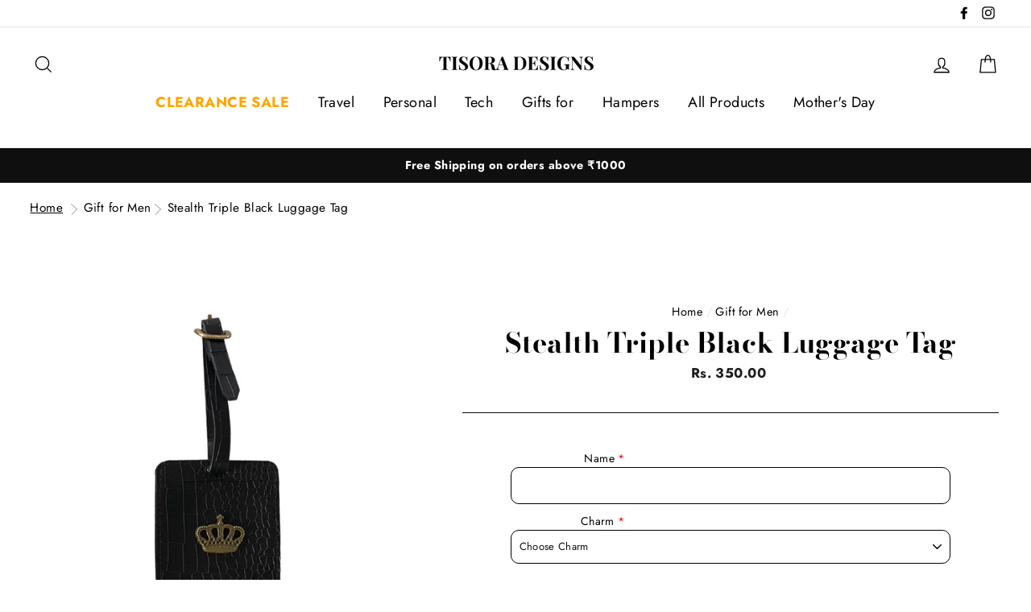

--- FILE ---
content_type: text/css
request_url: https://tisoradesigns.com/cdn/shop/t/16/assets/weqcustom.scss.css?v=159513199356650932091686142183
body_size: -370
content:
.breadcrumbs{margin:1em 2.2em}.breadcrumbs__list{list-style-type:none;margin:0;padding:0}.breadcrumbs__item{display:inline-block;font-size:15.25px}.breadcrumbs__item:not(:last-child):after{content:"";display:inline-block;height:10px;margin-right:10px;position:relative;transform:rotate(43deg);vertical-align:middle;width:10px;border-top:1px solid #aaa;border-right:1px solid #aaa}.breadcrumbs__link{text-decoration:underline}.breadcrumbs__link[aria-current=page]{color:inherit;font-weight:400;text-decoration:none}.breadcrumbs__link[aria-current=page]:hover,.breadcrumbs__link[aria-current=page]:focus{text-decoration:underline}@media only screen and (max-device-width: 600px){.breadcrumbs__item{font-size:12px}}.instaheader{position:relative;margin:0 10px;border-top:1px solid}.instaheadline{z-index:1;position:absolute;background:#fff;left:50%;padding:0 20px;transform:translate(-50%,-50%)}.site-footer{padding-bottom:0}@media only screen and (max-width: 768px){.grid-overflow-wrapper{overflow:initial}.grid-overflow-wrapper .grid{flex-wrap:wrap;margin:auto}.grid-overflow-wrapper .grid__item{width:33vw;flex:0 0 33vw}.grid-overflow-wrapper .grid__item:first-child{margin-left:0}.collapsible-trigger-btn{padding:3px 0!important}.site-footer{padding-top:0;padding-bottom:0}.instagram-feed__link{font-size:2em}.insta-grid-parent-weq{display:flex;flex-wrap:wrap}.insta-grid-parent-weq .small--one-half{width:33%}.insta-grid-parent-weq-label .instagram-feed-wrap__reflow-fix:after{padding-bottom:90%}}
/*# sourceMappingURL=/cdn/shop/t/16/assets/weqcustom.scss.css.map?v=159513199356650932091686142183 */


--- FILE ---
content_type: text/javascript
request_url: https://tisoradesigns.com/cdn/shop/t/16/assets/buddha-crosssell.js?v=69745901643302457481686142183
body_size: 4685
content:
buddhaCrosssell.loadScripts=function(jQueryBuddha2){var _typeof=typeof Symbol=="function"&&typeof Symbol.iterator=="symbol"?function(e){return typeof e}:function(e){return e&&typeof Symbol=="function"&&e.constructor===Symbol&&e!==Symbol.prototype?"symbol":typeof e},formatMoney=function(e,s){function t(e2,s2){return e2===void 0?s2:e2}function l(e2,s2,l2,a2){if(s2=t(s2,2),l2=t(l2,","),a2=t(a2,"."),isNaN(e2)||e2==null)return 0;e2=(e2/100).toFixed(s2);var d2=e2.split(".");return d2[0].replace(/(\d)(?=(\d\d\d)+(?!\d))/g,"$1"+l2)+(d2[1]?a2+d2[1]:"")}typeof e=="string"&&(e=e.replace(".",""));var a="",d=/\{\{\s*(\w+)\s*\}\}/,i=s;switch(i.match(d)[1]){case"amount":a=l(e,2);break;case"amount_no_decimals":a=l(e,0);break;case"amount_with_comma_separator":a=l(e,2,".",",");break;case"amount_no_decimals_with_comma_separator":a=l(e,0,".",",")}return i.replace(d,a)},getHandleIndexInDb=function(e){var s=-1;for(var t in buddhaCrosssell.alsoBoughtDb)if(buddhaCrosssell.alsoBoughtDb.hasOwnProperty(t)&&buddhaCrosssell.alsoBoughtDb[t][0]==e){s=t;break}return s},debounce=function(e,s){var t;return function(){clearTimeout(t),t=setTimeout(e,s)}},getWidgetVariantInfo=function(e){var s=".bcsell-item-"+e,t=buddhaCrosssell.widgets[e].variants,l=jQueryBuddha2(s+" #bcsell-select-1 :selected").attr("value"),a=jQueryBuddha2(s+" #bcsell-select-2 :selected").attr("value"),d=jQueryBuddha2(s+" #bcsell-select-3 :selected").attr("value"),i=null;return t[l]!==void 0&&t[l][a]!==void 0&&t[l][a][d]!==void 0?i=t[l][a][d]:t[l]!==void 0&&t[l][a]!==void 0?i=t[l][a]:t[l]!==void 0&&(i=t[l]),i},getSchemaValue=function(e){var s,t=buddhaCrosssell.schema[e];if(t!==void 0)s=t;else switch(e){case"abWidgetTitle":s="People who bought this product, also bought";break;case"enableAlsoBoughtStars":case"enableCustomWidget":s=!1}return s};buddhaCrosssell.buildWidgets=function(){var e=getHandleIndexInDb(buddhaCrosssell.productHandle);if(e!=-1)for(var s=buddhaCrosssell.alsoBoughtDb[e],t=1;t<s.length;t++)buddhaCrosssell.productHandles.push(buddhaCrosssell.alsoBoughtDb[s[t]][0]);buddhaCrosssell.productHandles=buddhaCrosssell.productHandles.concat(buddhaCrosssell.productsFromCollection.concat(buddhaCrosssell.randomProducts)),buddhaCrosssell.productHandles=buddhaCrosssell.productHandles.filter(function(e2,s2){return buddhaCrosssell.productHandles.indexOf(e2)==s2}),jQueryBuddha2(".bcsell-ab-widget-title").html(getSchemaValue("abWidgetTitle"));for(var t=1;t<=3;t++)jQueryBuddha2(".bcsell-item").last().clone().appendTo(".bcsell-list");jQueryBuddha2("#buddha-crosssell").removeClass("bcsell-hidden"),getSchemaValue("enableAlsoBoughtStars")&&jQueryBuddha2(".bcsell-product-rating-stars").removeClass("bcsell-hidden"),window.navigator.userAgent.indexOf("Edge/")>-1&&jQueryBuddha2("head").append("<style>         #buddha-crosssell .bcsell-list {           transform: initial !important;         }     </style"),buddhaCrosssell.zoomAnimation==0&&jQueryBuddha2("head").append("<style>          #buddha-crosssell .bcsell-item .bcsell-img a img {              transform: translateY(-50%) scale(1) !important;          }      </style>");var l=jQueryBuddha2(".bcsell-item"),a=0;for(t=0;t<4&&(jQueryBuddha2(l[t]).addClass("bcsell-item-"+t),buddhaCrosssell.productHandles[0]!==void 0);t++)(function(e2){jQueryBuddha2.ajax({dataType:"json",url:"/products/"+buddhaCrosssell.productHandles[0]+".js",success:function(s2){a++,buddhaCrosssell.loadProductOnWidget(s2,e2),a==4&&buddhaCrosssell.widgetsLoadedFailsafe()},error:function(){++a==4&&buddhaCrosssell.widgetsLoadedFailsafe()}}),buddhaCrosssell.productHandles.splice(0,1)})(t)},buddhaCrosssell.widgetsLoadedFailsafe=function(){for(var e=0,s=jQueryBuddha2('.bcsell-item img[src=""]').length,t=0;t<4;t++)if(jQueryBuddha2(".bcsell-item-"+t+' .bcsell-img img[src=""]').length>0){if(buddhaCrosssell.productHandles[0]===void 0){s=0;break}(function(t2){jQueryBuddha2.ajax({dataType:"json",url:"/products/"+buddhaCrosssell.productHandles[0]+".js",success:function(l){e++,buddhaCrosssell.loadProductOnWidget(l,t2),e==s&&(buddhaCrosssell.showOutOfStockProducts==0?buddhaCrosssell.outOfStockProductsCheck():(buddhaCrosssell.themeFixesAfter!==void 0&&buddhaCrosssell.themeFixesAfter(),buddhaCrosssell.customerFixesAfter!==void 0&&buddhaCrosssell.customerFixesAfter()))},error:function(){++e==s&&(buddhaCrosssell.showOutOfStockProducts==0?buddhaCrosssell.outOfStockProductsCheck():(buddhaCrosssell.themeFixesAfter!==void 0&&buddhaCrosssell.themeFixesAfter(),buddhaCrosssell.customerFixesAfter!==void 0&&buddhaCrosssell.customerFixesAfter()))}}),buddhaCrosssell.productHandles.splice(0,1)})(t)}s==0&&(buddhaCrosssell.showOutOfStockProducts==0?buddhaCrosssell.outOfStockProductsCheck():(buddhaCrosssell.themeFixesAfter!==void 0&&buddhaCrosssell.themeFixesAfter(),buddhaCrosssell.customerFixesAfter!==void 0&&buddhaCrosssell.customerFixesAfter()))},buddhaCrosssell.outOfStockProductsCheck=function(){for(var e=0,s=jQueryBuddha2(".bcsell-item[out-of-stock]").length,t=0;t<4;t++)if(jQueryBuddha2(".bcsell-item-"+t+"[out-of-stock]").length>0){if(buddhaCrosssell.randomProducts[0]===void 0){s=0;break}(function(t2){jQueryBuddha2.ajax({dataType:"json",url:"/products/"+buddhaCrosssell.randomProducts[0]+".js",success:function(l){e++,buddhaCrosssell.loadProductOnWidget(l,t2),e==s&&(buddhaCrosssell.themeFixesAfter!==void 0&&buddhaCrosssell.themeFixesAfter(),buddhaCrosssell.customerFixesAfter!==void 0&&buddhaCrosssell.customerFixesAfter())},error:function(){++e==s&&(buddhaCrosssell.themeFixesAfter!==void 0&&buddhaCrosssell.themeFixesAfter(),buddhaCrosssell.customerFixesAfter!==void 0&&buddhaCrosssell.customerFixesAfter())}}),buddhaCrosssell.randomProducts.splice(0,1)})(t)}s==0&&(buddhaCrosssell.themeFixesAfter!==void 0&&buddhaCrosssell.themeFixesAfter(),buddhaCrosssell.customerFixesAfter!==void 0&&buddhaCrosssell.customerFixesAfter())},buddhaCrosssell.loadProductOnWidget=function(e,s){var t=e.price,l=e.compare_at_price,a=".bcsell-item-"+s,d=e.images.length;l>e.compare_at_price_max?l=e.compare_at_price_max:l<e.compare_at_price_min&&(l=e.compare_at_price_min),buddhaCrosssell.slideAnimation==0&&(d=1);for(var i=0;i<d-1;i++)jQueryBuddha2(a+" .bcsell-img img").last().clone().appendTo(a+" .bcsell-img a");for(var i=0;i<d;i++){var r=e.images[i],o={".jpg":"_"+buddhaCrosssell.imageResolution+".jpg",".JPG":"_"+buddhaCrosssell.imageResolution+".JPG",".png":"_"+buddhaCrosssell.imageResolution+".png",".PNG":"_"+buddhaCrosssell.imageResolution+".PNG"};for(key in o){var u=r.lastIndexOf(key);u!=-1&&(r=r.substring(0,u)+o[key]+r.substring(u+key.length))}jQueryBuddha2(a+" .bcsell-img img:nth-child("+(i+1)+")").attr("src",r)}d>1&&setInterval(function(){var e2=jQueryBuddha2(a+" .bcsell-img img.bcsell-show");if(e2.length==1){var s2=e2.nextAll("img").first();s2.length==0&&(s2=e2.parent().children("img").first()),jQueryBuddha2(a+" .bcsell-img img.bcsell-hide").removeClass("bcsell-hide"),s2.addClass("bcsell-show"),e2.removeClass("bcsell-show").addClass("bcsell-hide")}},10300),jQueryBuddha2(a+" .bcsell-img img").first().on("load",function(e2){setTimeout(function(){jQueryBuddha2(e2.target).addClass("bcsell-show")},200)}),setTimeout(function(){jQueryBuddha2(a+" .bcsell-img img.bcsell-show").length==0&&jQueryBuddha2(a+" .bcsell-img img").addClass("bcsell-show")},3e3),t=formatMoney(t,buddhaCrosssell.moneyFormat),jQueryBuddha2(a+" .bcsell-img > a").attr("href",e.url),jQueryBuddha2(a+" .bcsell-panel .bcsell-product-name").attr("href",e.url),jQueryBuddha2(a+" .bcsell-product-name").html(e.title),jQueryBuddha2(a+" .bcsell-product-price").html(t),jQueryBuddha2(a+" .bcsell-product-price-panel").html(t),l&&l>0&&(l=formatMoney(l,buddhaCrosssell.moneyFormat))>t&&(jQueryBuddha2(a+" .bcsell-product-price-old").html(l),jQueryBuddha2(a+" .bcsell-product-price-old-panel").html(l)),getSchemaValue("enableAlsoBoughtStars")&&buddhaCrosssell.refreshProductReviewRating(s,Shopify.shop,e.id),buddhaCrosssell.widgets[s]={},buddhaCrosssell.widgets[s].variants={};for(var n=buddhaCrosssell.widgets[s].variants,h=!1,i=0;i<e.variants.length;i++)if(e.variants[i].available){h=!0;var c=[e.variants[i].option1,e.variants[i].option2,e.variants[i].option3],b=[e.variants[i].id,e.variants[i].price,e.variants[i].compare_at_price];c[0]!=null&&n[c[0]]===void 0&&(n[e.variants[i].option1]=e.options.length==1?b:{}),c[1]!=null&&n[c[0]][c[1]]===void 0&&(n[c[0]][c[1]]=e.options.length==2?b:{}),c[2]!=null&&n[c[0]][c[1]][c[2]]===void 0&&(n[c[0]][c[1]][c[2]]=e.options.length==3?b:{})}for(var i=1;i<=e.options.length;i++){buddhaCrosssell.refreshVariants(s,i);var m=e.options[i-1].name.toLowerCase();jQueryBuddha2(a+" .bcsell-variant-"+i+" .bcsell-select-label").html(m),jQueryBuddha2(a+" #bcsell-select-"+i+" option").length>0&&(m!="title"||!jQueryBuddha2(a+" #bcsell-select-"+i+' option[value="Default Title"]'))&&(jQueryBuddha2(a+" .bcsell-variant-"+i).removeClass("bcsell-hidden"),jQueryBuddha2(a+" #bcsell-select-"+i).on("change",{widgetIndex:s,selectLevel:i},function(s2){for(k=s2.data.selectLevel+1;k<=e.options.length;k++)buddhaCrosssell.refreshVariants(s2.data.widgetIndex,k);buddhaCrosssell.refreshPrice(s2.data.widgetIndex)}))}buddhaCrosssell.refreshPrice(s),jQueryBuddha2(a+" .bcsell-add-to-cart > a").on("click touchend",{widgetIndex:s,hasStock:h},function(e2){return buddhaCrosssell.touchState!="idle"&&buddhaCrosssell.touchState!="tap"||(e2.data.hasStock||buddhaCrosssell.showOutOfStockProducts==0?buddhaCrosssell.addToCart(e2.data.widgetIndex):window.location.href=jQueryBuddha2(a+" .bcsell-img > a").attr("href")),!1}),h||(buddhaCrosssell.showOutOfStockProducts?jQueryBuddha2(a+" .bcsell-add-to-cart > a").html("View product"):jQueryBuddha2(a).attr("out-of-stock",!0));var f=jQueryBuddha2(a+" .bcsell-panel").height()-2;jQueryBuddha2("head").append("<style>        #buddha-crosssell "+a+".bcsell-hover .bcsell-panel {          transform: translateY(-"+f+"px) !important;        }    </style"),buddhaCrosssell.tiltAnimation==1&&jQueryBuddha2(a).tilt({glare:!0,maxGlare:.1,scale:1.1,maxTilt:1.5,perspective:100})},buddhaCrosssell.addEvents=function(){jQueryBuddha2(document).on("touchstart",function(e){jQueryBuddha2(e.target).parents("#buddha-crosssell .bcsell-item").length>0&&(buddhaCrosssell.ignoreTiltEvent=!0,buddhaCrosssell.touchState="tap",setTimeout(function(){buddhaCrosssell.touchState=="tap"&&(buddhaCrosssell.touchState="touch")},250))}),jQueryBuddha2(document).on("touchend",function(e){var s=jQueryBuddha2(e.target);s.parents("#buddha-crosssell .bcsell-list").length>0?(s.parents(".bcsell-img").length>0&&s.parents(".bcsell-item.bcsell-hover").length==0&&e.preventDefault(),bcsellItem=s.closest(".bcsell-item"),bcsellItem&&buddhaCrosssell.touchState=="tap"&&(jQueryBuddha2(".bcsell-hover").removeClass("bcsell-hover").removeClass("bcsell-zoom"),jQueryBuddha2(bcsellItem).addClass("bcsell-hover"),jQueryBuddha2(bcsellItem).addClass("bcsell-zoom"),jQueryBuddha2(bcsellItem).addClass("bcsell-transform-anim"))):jQueryBuddha2(".bcsell-hover").removeClass("bcsell-hover").removeClass("bcsell-zoom"),buddhaCrosssell.touchState="idle",setTimeout(function(){buddhaCrosssell.touchState=="idle"&&(buddhaCrosssell.ignoreTiltEvent=!1)},200)}),jQueryBuddha2(".bcsell-item").on("mouseenter",function(){jQueryBuddha2(this).addClass("bcsell-hover"),buddhaCrosssell.tiltAnimation==0&&jQueryBuddha2(this).addClass("bcsell-zoom").addClass("bcsell-transform-anim")}),jQueryBuddha2(".bcsell-item").on("mouseleave",function(e){var s=document.elementFromPoint(e.clientX,e.clientY);if(s==null||jQueryBuddha2(s).parents(".bcsell-item.bcsell-hover").length)return buddhaCrosssell.ignoreTiltEvent=!0,void setTimeout(function(){buddhaCrosssell.ignoreTiltEvent=!1},50);jQueryBuddha2(".bcsell-hover").removeClass("bcsell-hover").removeClass("bcsell-zoom")}),jQueryBuddha2(window).on("scroll",debounce(function(){var e=jQueryBuddha2("#buddha-crosssell");jQueryBuddha2(window).scrollTop()+jQueryBuddha2(window).height()-200>e.position().top&&e.addClass("bcsell-fade")},200)),jQueryBuddha2(window).on("resize",debounce(function(){buddhaCrosssell.adjustWidgetStyle()},200))},buddhaCrosssell.adjustWidgetStyle=function(){var e=jQueryBuddha2("#buddha-crosssell").width(),s="";if(e<900)s="      #buddha-crosssell .bcsell-item {width:230px !important; }       #buddha-crosssell .bcsell-list {padding: 0 10% !important;}       ";else if(e<1180){var t=(e-120)/4-1,l=t/230*320;s="        #buddha-crosssell .bcsell-item {width: "+t+"px !important; height: "+l+"px !important; margin: 20px 20px !important;}         #buddha-crosssell .bcsell-item-0 {margin-left: 0px !important;}         #buddha-crosssell .bcsell-item-3 {margin-right: 0px !important;}     "}else e<1440&&(s="#buddha-crosssell .bcsell-item {width:230px !important; }");jQueryBuddha2("#bcsellResizeStyle").remove(),jQueryBuddha2("head").append('<style id="bcsellResizeStyle">'+s+"</style")},buddhaCrosssell.refreshProductReviewRating=function(e,s,t){var l=".bcsell-item-"+e,a={product_id:t,shop:s,version:"v4"};buddhaCrosssell.productsReviewInstalled?jQueryBuddha2.ajax({url:"//productreviews.shopifycdn.com/proxy/v4/reviews/product",data:a,dataType:"jsonp",timeout:2e3,success:function(e2){var s2=e2.product.match(/meta itemprop=\"ratingValue\" content=\"(.*)\"/);if(s2&&s2[1]){var t2=parseFloat(s2[1]);if(!isNaN(t2)){var a2=t2/5*100;jQueryBuddha2(l+" .bcsell-front-stars").attr("style","width: "+a2+'%;"')}}},error:function(){jQueryBuddha2(l+" .bcsell-front-stars").attr("style","width: 0;")}}):jQueryBuddha2(l+" .bcsell-front-stars").attr("style","width: 0;")},buddhaCrosssell.refreshVariants=function(e,s){var t=".bcsell-item-"+e,l=buddhaCrosssell.widgets[e].variants,a=[];switch(s){case 1:a=Object.keys(l);break;case 2:var d=jQueryBuddha2(t+" #bcsell-select-1 :selected").attr("value");l[d]!==void 0&&(a=Object.keys(l[d]));break;case 3:var d=jQueryBuddha2(t+" #bcsell-select-1 :selected").attr("value"),i=jQueryBuddha2(t+" #bcsell-select-2 :selected").attr("value");l[d]!==void 0&&l[d][i]!==void 0&&(a=Object.keys(l[d][i]))}a.sort(function(e2,s2){return e2-s2}),jQueryBuddha2(t+" #bcsell-select-"+s).empty();for(var r=0;r<a.length;r++)jQueryBuddha2(t+" #bcsell-select-"+s).append('<option value="'+a[r]+'">'+a[r]+"</option>")},buddhaCrosssell.refreshPrice=function(e){var s=".bcsell-item-"+e,t=getWidgetVariantInfo(e);if(t!=null){var l=formatMoney(t[1],buddhaCrosssell.moneyFormat);if(jQueryBuddha2(s+" .bcsell-product-price-panel").html(l),t[2]!=null&&t[2]>0){var a=formatMoney(t[2],buddhaCrosssell.moneyFormat);a>l&&jQueryBuddha2(s+" .bcsell-product-price-old-panel").html(a)}}},buddhaCrosssell.scrollToWidgets=function(){var e=window.location.hash;e!="#buddha-crosssell-hash"&&e!="#buddha-crosssell-hash-show-widget"||jQueryBuddha2(window).on("load",function(){setTimeout(function(){if(jQueryBuddha2(window).scrollTop()<500){var s=jQueryBuddha2("#buddha-crosssell").offset().top;jQueryBuddha2("html, body").animate({scrollTop:s},1500),setTimeout(function(){e=="#buddha-crosssell-hash-show-widget"&&jQueryBuddha2(".bcsell-item-0").addClass("bcsell-hover");var t=jQueryBuddha2("#buddha-crosssell").offset().top;(t-s<=-50||t-s>=50)&&jQueryBuddha2("html, body").animate({scrollTop:t},500)},1300)}else e=="#buddha-crosssell-hash-show-widget"&&jQueryBuddha2(".bcsell-item-0").addClass("bcsell-hover")},300)})},buddhaCrosssell.addToCart=function(e){var s=getWidgetVariantInfo(e);s!=null&&jQueryBuddha2.ajax({type:"POST",url:"/cart/add.js",data:{quantity:1,id:s[0]},success:function(e2){location.href=buddhaCrosssell.shopUrl+"/cart"},error:function(e2,s2,t){location.href=buddhaCrosssell.shopUrl+"/cart"}})},buddhaCrosssell.load=function(){buddhaCrosssell.imageResolution="300x",buddhaCrosssell.zoomAnimation=!0,buddhaCrosssell.slideAnimation=!0,buddhaCrosssell.tiltAnimation=!0,buddhaCrosssell.showOutOfStockProducts=!0,buddhaCrosssell.productHandles=[],buddhaCrosssell.themeFixesBefore!==void 0&&buddhaCrosssell.themeFixesBefore(),buddhaCrosssell.customerFixesBefore!==void 0&&buddhaCrosssell.customerFixesBefore(),buddhaCrosssell.widgets=[],buddhaCrosssell.touchState="idle",buddhaCrosssell.ignoreTiltEvent=!1,buddhaCrosssell.buildWidgets(),buddhaCrosssell.adjustWidgetStyle(),buddhaCrosssell.addEvents(),buddhaCrosssell.scrollToWidgets()},buddhaCrosssell.initApp=function(){function e(){--t==0&&(jQueryBuddha2.ajaxSetup({cache:!1}),buddhaCrosssell.load())}var s=!1;if(buddhaCrosssell.productsReviewInstalled=!1,jQueryBuddha2("script").each(function(){jQueryBuddha2(this).text().indexOf("asyncLoad")!=-1&&(jQueryBuddha2(this).text().indexOf("crosssell-init.js?")!=-1&&(s=!0),jQueryBuddha2(this).text().indexOf("productreviews.shopifycdn.com")!=-1&&(buddhaCrosssell.productsReviewInstalled=!0))}),s!=0){var t=0;if(buddhaCrosssell.loadDbScripts!==void 0){buddhaCrosssell.alsoBoughtDb=[],t=buddhaCrosssell.loadDbScripts.length,jQueryBuddha2.ajaxSetup({cache:!0});for(var l=0;l<t;l++)jQueryBuddha2.getScript(buddhaCrosssell.loadDbScripts[l],e)}else buddhaCrosssell.load()}},function(e){typeof define=="function"&&define.amd?define(["jquery"],e):(typeof module=="undefined"?"undefined":_typeof(module))==="object"&&module.exports?module.exports=function(s,t){return t===void 0&&(t=typeof window!="undefined"?require("jquery"):require("jquery")(s)),e(t),t}:e(jQueryBuddha2)}(function(e){return e.fn.tilt=function(s){var t=function(){this.ticking||(requestAnimationFrame(n.bind(this)),this.ticking=!0)},l=function(){var s2=this;e(this).on("mousemove",r),e(this).on("mouseenter",d),this.settings.reset&&e(this).on("mouseleave",o),this.settings.glare&&e(window).on("resize",c.bind(s2))},a=function(){var s2=this;this.timeout!==void 0&&clearTimeout(this.timeout),e(this).css({transition:this.settings.speed+"ms "+this.settings.easing}),this.settings.glare&&this.glareElement.css({transition:"opacity "+this.settings.speed+"ms "+this.settings.easing}),this.timeout=setTimeout(function(){e(s2).css({transition:""}),s2.settings.glare&&s2.glareElement.css({transition:""})},this.settings.speed)},d=function(s2){buddhaCrosssell.ignoreTiltEvent||(this.ticking=!1,e(this).css({"will-change":"transform"}),a.call(this),e(this).trigger("tilt.mouseEnter"))},i=function(s2){return s2===void 0&&(s2={pageX:e(this).offset().left+e(this).outerWidth()/2,pageY:e(this).offset().top+e(this).outerHeight()/2}),{x:s2.pageX,y:s2.pageY}},r=function(e2){buddhaCrosssell.ignoreTiltEvent||(this.mousePositions=i(e2),t.call(this))},o=function(){buddhaCrosssell.ignoreTiltEvent||(a.call(this),this.reset=!0,t.call(this),e(this).trigger("tilt.mouseLeave"))},u=function(){var s2=e(this).outerWidth(),t2=e(this).outerHeight(),l2=e(this).offset().left,a2=e(this).offset().top,d2=(this.mousePositions.x-l2)/s2,i2=(this.mousePositions.y-a2)/t2;return{tiltX:(this.settings.maxTilt/2-d2*this.settings.maxTilt).toFixed(2),tiltY:(i2*this.settings.maxTilt-this.settings.maxTilt/2).toFixed(2),percentageX:100*d2,percentageY:100*i2,angle:Math.atan2(this.mousePositions.x-(l2+s2/2),-(this.mousePositions.y-(a2+t2/2)))*(180/Math.PI)}},n=function(){if(this.transforms=u.call(this),this.reset)return this.reset=!1,e(this).css("transform","perspective("+this.settings.perspective+"px) rotateX(0deg) rotateY(0deg)"),void(this.settings.glare&&(this.glareElement.css("transform","rotate(180deg) translate(-50%, -50%)"),this.glareElement.css("opacity","0")));e(this).css("transform","perspective("+this.settings.perspective+"px) rotateX("+(this.settings.disableAxis==="x"?0:this.transforms.tiltY)+"deg) rotateY("+(this.settings.disableAxis==="y"?0:this.transforms.tiltX)+"deg) scale3d("+this.settings.scale+","+this.settings.scale+","+this.settings.scale+")"),this.settings.glare&&(this.glareElement.css("transform","rotate("+this.transforms.angle+"deg) translate(-50%, -50%)"),this.glareElement.css("opacity",""+this.transforms.percentageY*this.settings.maxGlare/100)),e(this).trigger("change",[this.transforms]),this.ticking=!1},h=function(){var s2=this.settings.glarePrerender;if(s2||e(this).append('<div class="js-tilt-glare"><div class="js-tilt-glare-inner"></div></div>'),this.glareElementWrapper=e(this).find(".js-tilt-glare"),this.glareElement=e(this).find(".js-tilt-glare-inner"),!s2){var t2={position:"absolute",top:"0",left:"0",width:"100%",height:"100%"};this.glareElementWrapper.css(t2).css({overflow:"hidden","pointer-events":"none"}),this.glareElement.css({position:"absolute",top:"50%",left:"50%","background-image":"linear-gradient(0deg, rgba(255,255,255,0) 0%, rgba(255,255,255,1) 100%)",width:""+2*e(this).outerWidth(),height:""+2*e(this).outerWidth(),transform:"rotate(180deg) translate(-50%, -50%)","transform-origin":"0% 0%",opacity:"0"})}},c=function(){this.glareElement.css({width:""+2*e(this).outerWidth(),height:""+2*e(this).outerWidth()})};return e.fn.tilt.destroy=function(){e(this).each(function(){e(this).find(".js-tilt-glare").remove(),e(this).css({"will-change":"",transform:""}),e(this).off("mousemove mouseenter mouseleave")})},e.fn.tilt.getValues=function(){var s2=[];return e(this).each(function(){this.mousePositions=i.call(this),s2.push(u.call(this))}),s2},e.fn.tilt.reset=function(){e(this).each(function(){var s2=this;this.mousePositions=i.call(this),this.settings=e(this).data("settings"),o.call(this),setTimeout(function(){s2.reset=!1},this.settings.transition)})},this.each(function(){var t2=this;this.settings=e.extend({maxTilt:e(this).is("[data-tilt-max]")?e(this).data("tilt-max"):20,perspective:e(this).is("[data-tilt-perspective]")?e(this).data("tilt-perspective"):300,easing:e(this).is("[data-tilt-easing]")?e(this).data("tilt-easing"):"cubic-bezier(.03,.98,.52,.99)",scale:e(this).is("[data-tilt-scale]")?e(this).data("tilt-scale"):"1",speed:e(this).is("[data-tilt-speed]")?e(this).data("tilt-speed"):"400",transition:!e(this).is("[data-tilt-transition]")||e(this).data("tilt-transition"),disableAxis:e(this).is("[data-tilt-disable-axis]")?e(this).data("tilt-disable-axis"):null,axis:e(this).is("[data-tilt-axis]")?e(this).data("tilt-axis"):null,reset:!e(this).is("[data-tilt-reset]")||e(this).data("tilt-reset"),glare:!!e(this).is("[data-tilt-glare]")&&e(this).data("tilt-glare"),maxGlare:e(this).is("[data-tilt-maxglare]")?e(this).data("tilt-maxglare"):1},s),this.settings.axis!==null&&(console.warn("Tilt.js: the axis setting has been renamed to disableAxis. See https://github.com/gijsroge/tilt.js/pull/26 for more information"),this.settings.disableAxis=this.settings.axis),this.init=function(){e(t2).data("settings",t2.settings),t2.settings.glare&&h.call(t2),l.call(t2)},this.init()})},e("[data-tilt]").tilt(),!0})};function loadjQueryBuddha(){var xhr=new XMLHttpRequest;xhr.onreadystatechange=function(){if(xhr.readyState==XMLHttpRequest.DONE){var data=xhr.responseText;jQueryBuddha=data.replace(/jQuery/g,"jQueryBuddha"),eval(jQueryBuddha),typeof jQuery!="undefined"&&($=jQuery.noConflict()),buddhaCrosssell.loadScripts(jQueryBuddha),buddhaCrosssell.initApp()}},xhr.open("GET","https://ajax.googleapis.com/ajax/libs/jquery/1.11.1/jquery.min.js",!0),xhr.send(null)}if(typeof jQuery=="undefined")loadjQueryBuddha();else{var vernums=jQuery.fn.jquery.split(".");if(parseInt(vernums[0])==1&&parseInt(vernums[1])>=7||parseInt(vernums[0])>1){var jQueryBuddha=jQuery;buddhaCrosssell.loadScripts(jQueryBuddha),buddhaCrosssell.initApp()}else loadjQueryBuddha()}
//# sourceMappingURL=/cdn/shop/t/16/assets/buddha-crosssell.js.map?v=69745901643302457481686142183


--- FILE ---
content_type: text/javascript
request_url: https://tisoradesigns.com/cdn/shop/t/16/assets/buddha-crosssell-db.js?v=77149636640741186531686142183
body_size: -101
content:
buddhaCrosssell.alsoBoughtDb={0:["black-and-white-stripes-passport-wallet",15,51,21,53],1:["black-and-white-stripes-travel-kit",40],2:["black-scarlet-diary",12,26,29,50],3:["baby-pink-passport-wallet",45,10,18,5],4:["baby-pink-aeroplane-patch-travel-organizer",7,37,27,2],5:["matte-black-passport-wallet",3,51,52,41],6:["metallic-gold-luggagetag",32,10,3,50],7:["metalic-gold-travel-kit",4],8:["matte-silver-passport-wallet",45,10,18,15],9:["croco-red-passport-wallet",30,36,53,15],10:["mint-green-passport-wallet",22,33,18,52],11:["matte-pink-passport-wallet",10,18,3,21],12:["marron-scarlet-diary",44,2,31],13:["matt-black-travel-organizer",52,38],14:["croco-blue-passport-wallet",53,52,9],15:["croco-navy-blue-passport-wallet",0,17,9,49],16:["mint-blue-travel-organizer",47],17:["gold-croco-passport-wallet",8,45,15,20],18:["no-shed-gold-glitter-passport-wallet",42,53,49,10],19:["matte-red-passport-wallet",49,37,38],20:["grey-glitter-passport-wallet",17,41,22,15],21:["gold-glitter-passport-wallet",53,41,0,23],22:["gold-glitter-card-holder",10,41,20],23:["gold-glitter-keychain",26,25,28,47],24:["gold-glitter-travel-kit",49],25:["navy-blue-card-holder",27,52,23,29],26:["navy-blue-keychain",29,27,28,2],27:["navy-blue-luggage-tag",29,26,28,52],28:["navy-blue-planner",26,29,27,32],29:["navy-blue-travel-kit",52,27,26,28],30:["croco-black-card-holder",53,15,9],31:["croco-black-keychain",32,41,29,27],32:["croco-black-luggage-tag",27,41,31,29],33:["croco-black-mens-wallet",10],34:["croco-black-planner",29,32,27,28],35:["croco-black-travel-kit",53,48],36:["tan-brown-card-holder",53,9],37:["tan-brown-luggage-tag",38,4,53,6],38:["tan-brown-passport-wallet",13,37,19,8],39:["tan-brown-travel-kit",29],40:["tan-brown-womens-wallet",1,41],41:["croco-black-passport-wallet",31,21,32,20],42:["croco-pink-passport-wallet",53,18,15,49],43:["croco-brown-card-holder",32,50,6],44:["peach-passport-wallet",12,2,31,49],45:["holographic-passport-wallet",3,8,10,18],46:["tan-brown-travel-organizer",6,32],47:["matt-gold-keychain",0,23,48,16],48:["tan-brown-keychain",28,2,47,26],49:["mettalic-gold-passport-wallet",53,18,15,0],50:["croco-brown-luggage-tag",6,2,43,26],51:["extra-charm",5,0,53,54],52:["matt-navy-blue-passport-wallet",27,29,53,26],53:["croco-brown-passport-wallet",0,21,18,9],54:["croco-brown-personlised-hamper",51]};

--- FILE ---
content_type: text/plain
request_url: https://www.google-analytics.com/j/collect?v=1&_v=j102&a=1765159778&t=pageview&_s=1&dl=https%3A%2F%2Ftisoradesigns.com%2Fcollections%2Fgift-for-men%2Fproducts%2Fcroco-black-luggage-tag&ul=en-us%40posix&dt=Stealth%20Triple%20Black%20Luggage%20Tag&sr=1280x720&vp=1280x720&_u=YEBAAEABAAAAACAAI~&jid=251979803&gjid=1124022601&cid=935675948.1768641684&tid=UA-96768860-1&_gid=1874301724.1768641684&_r=1&_slc=1&gtm=45He61e1n81WG52VMRza200&gcd=13l3l3l3l1l1&dma=0&tag_exp=103116026~103200004~104527906~104528500~104684208~104684211~105391252~115495940~115938466~115938469~116744866~117041588~117099528&z=1818277690
body_size: -451
content:
2,cG-922JKKMPK6